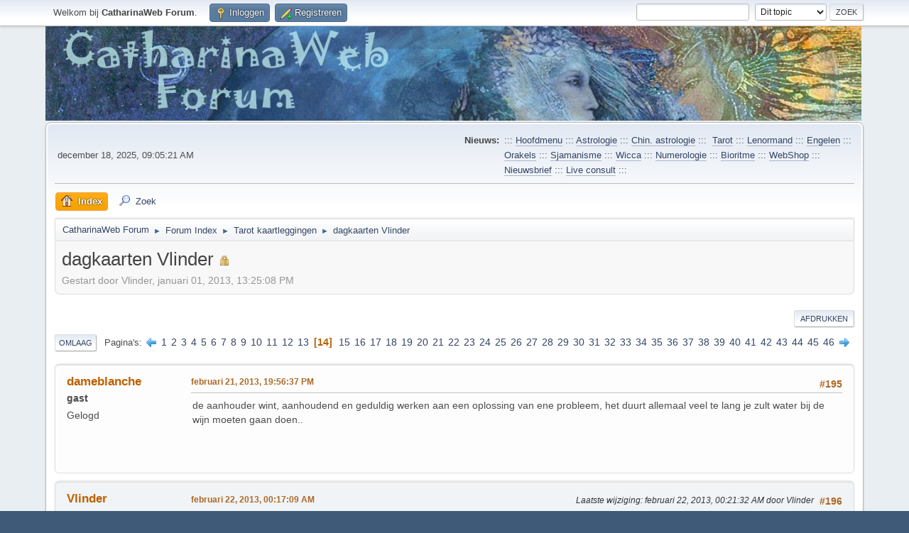

--- FILE ---
content_type: text/html; charset=UTF-8
request_url: https://www.catharinaweb.nl/cathforum/index.php?topic=4617.msg91196
body_size: 7619
content:
<!DOCTYPE html>
<html lang="nl-NL">
<head>
	<meta charset="UTF-8">
	<link rel="stylesheet" href="https://www.catharinaweb.nl/cathforum/Themes/default/css/minified_da9df41617bd12f884cc10e45d3f5e48.css?smf216_1754916438">
	<style>
	.signature img { max-width: 3px; max-height: 3px; }
	.main_icons.sfs::before { background: url(https://www.catharinaweb.nl/cathforum/Themes/default/images/admin/sfs.webp) no-repeat; background-size: contain;}
	
	.postarea .bbc_img, .list_posts .bbc_img, .post .inner .bbc_img, form#reported_posts .bbc_img, #preview_body .bbc_img { max-width: min(100%,600px); }
	
	.postarea .bbc_img, .list_posts .bbc_img, .post .inner .bbc_img, form#reported_posts .bbc_img, #preview_body .bbc_img { max-height: 450px; }
	
	</style>
	<script>
		var smf_theme_url = "https://www.catharinaweb.nl/cathforum/Themes/default";
		var smf_default_theme_url = "https://www.catharinaweb.nl/cathforum/Themes/default";
		var smf_images_url = "https://www.catharinaweb.nl/cathforum/Themes/default/images";
		var smf_smileys_url = "https://www.catharinaweb.nl/cathforum/Smileys";
		var smf_smiley_sets = "default,classic,aaron,akyhne,fugue,alienine";
		var smf_smiley_sets_default = "aaron";
		var smf_avatars_url = "https://www.catharinaweb.nl/cathforum/YaBBImages/avatars";
		var smf_scripturl = "https://www.catharinaweb.nl/cathforum/index.php?PHPSESSID=43p5dradeqlpqtr7hjai3n7r9i&amp;";
		var smf_iso_case_folding = false;
		var smf_charset = "UTF-8";
		var smf_session_id = "4f9686f3ac53c9da7dbee5487446f747";
		var smf_session_var = "dd8272f5";
		var smf_member_id = 0;
		var ajax_notification_text = 'Laden...';
		var help_popup_heading_text = 'Hulp nodig? Laat me het uitleggen:';
		var banned_text = 'Sorry gast, je bent verbannen van gebruik van dit forum!';
		var smf_txt_expand = 'Uitklappen';
		var smf_txt_shrink = 'Inklappen';
		var smf_collapseAlt = 'Verberg';
		var smf_expandAlt = 'Toon';
		var smf_quote_expand = false;
		var allow_xhjr_credentials = false;
	</script>
	<script src="https://ajax.googleapis.com/ajax/libs/jquery/3.6.3/jquery.min.js"></script>
	<script src="https://www.catharinaweb.nl/cathforum/Themes/default/scripts/jquery.sceditor.bbcode.min.js?smf216_1754916438"></script>
	<script src="https://www.catharinaweb.nl/cathforum/Themes/default/scripts/minified_c240ee694cd850bec1486134cd2d57c1.js?smf216_1754916438"></script>
	<script src="https://www.catharinaweb.nl/cathforum/Themes/default/scripts/minified_26aecd09fa8a22d89840abd501e29071.js?smf216_1754916438" defer></script>
	<script>
		var smf_smileys_url = 'https://www.catharinaweb.nl/cathforum/Smileys/aaron';
		var bbc_quote_from = 'Citaat van';
		var bbc_quote = 'Citeer';
		var bbc_search_on = 'op';
	var smf_you_sure ='Weet je zeker dat je dit wilt doen?';
	</script>
	<title>dagkaarten Vlinder - Pagina 14</title>
	<meta name="viewport" content="width=device-width, initial-scale=1">
	<meta property="og:site_name" content="CatharinaWeb Forum">
	<meta property="og:title" content="dagkaarten Vlinder - Pagina 14">
	<meta name="keywords" content="CatharinaWeb Forum">
	<meta property="og:url" content="https://www.catharinaweb.nl/cathforum/index.php?PHPSESSID=43p5dradeqlpqtr7hjai3n7r9i&amp;topic=4617.195">
	<meta property="og:description" content="dagkaarten Vlinder - Pagina 14">
	<meta name="description" content="dagkaarten Vlinder - Pagina 14">
	<meta name="theme-color" content="#557EA0">
	<meta name="robots" content="noindex">
	<link rel="canonical" href="https://www.catharinaweb.nl/cathforum/index.php?topic=4617.195">
	<link rel="help" href="https://www.catharinaweb.nl/cathforum/index.php?PHPSESSID=43p5dradeqlpqtr7hjai3n7r9i&amp;action=help">
	<link rel="contents" href="https://www.catharinaweb.nl/cathforum/index.php?PHPSESSID=43p5dradeqlpqtr7hjai3n7r9i&amp;">
	<link rel="search" href="https://www.catharinaweb.nl/cathforum/index.php?PHPSESSID=43p5dradeqlpqtr7hjai3n7r9i&amp;action=search">
	<link rel="alternate" type="application/rss+xml" title="CatharinaWeb Forum - RSS" href="https://www.catharinaweb.nl/cathforum/index.php?PHPSESSID=43p5dradeqlpqtr7hjai3n7r9i&amp;action=.xml;type=rss2;board=6">
	<link rel="alternate" type="application/atom+xml" title="CatharinaWeb Forum - Atoom" href="https://www.catharinaweb.nl/cathforum/index.php?PHPSESSID=43p5dradeqlpqtr7hjai3n7r9i&amp;action=.xml;type=atom;board=6">
	<link rel="next" href="https://www.catharinaweb.nl/cathforum/index.php?PHPSESSID=43p5dradeqlpqtr7hjai3n7r9i&amp;topic=4617.210">
	<link rel="prev" href="https://www.catharinaweb.nl/cathforum/index.php?PHPSESSID=43p5dradeqlpqtr7hjai3n7r9i&amp;topic=4617.180">
	<link rel="index" href="https://www.catharinaweb.nl/cathforum/index.php?PHPSESSID=43p5dradeqlpqtr7hjai3n7r9i&amp;board=6.0">
</head>
<body id="chrome" class="action_messageindex board_6">
<div id="footerfix">
	<div id="top_section">
		<div class="inner_wrap">
			<ul class="floatleft" id="top_info">
				<li class="welcome">
					Welkom bij <strong>CatharinaWeb Forum</strong>.
				</li>
				<li class="button_login">
					<a href="https://www.catharinaweb.nl/cathforum/index.php?PHPSESSID=43p5dradeqlpqtr7hjai3n7r9i&amp;action=login" class="open" onclick="return reqOverlayDiv(this.href, 'Inloggen', 'login');">
						<span class="main_icons login"></span>
						<span class="textmenu">Inloggen</span>
					</a>
				</li>
				<li class="button_signup">
					<a href="https://www.catharinaweb.nl/cathforum/index.php?PHPSESSID=43p5dradeqlpqtr7hjai3n7r9i&amp;action=signup" class="open">
						<span class="main_icons regcenter"></span>
						<span class="textmenu">Registreren</span>
					</a>
				</li>
			</ul>
			<form id="search_form" class="floatright" action="https://www.catharinaweb.nl/cathforum/index.php?PHPSESSID=43p5dradeqlpqtr7hjai3n7r9i&amp;action=search2" method="post" accept-charset="UTF-8">
				<input type="search" name="search" value="">&nbsp;
				<select name="search_selection">
					<option value="all">Gehele forum </option>
					<option value="topic" selected>Dit topic</option>
					<option value="board">Dit board</option>
				</select>
				<input type="hidden" name="sd_topic" value="4617">
				<input type="submit" name="search2" value="Zoek" class="button">
				<input type="hidden" name="advanced" value="0">
			</form>
		</div><!-- .inner_wrap -->
	</div><!-- #top_section -->
	<div id="header">
		<h1 class="forumtitle">
			<a id="top" href="https://www.catharinaweb.nl/cathforum/index.php?PHPSESSID=43p5dradeqlpqtr7hjai3n7r9i&amp;"><img src="https://www.catharinaweb.nl/cathforum/logo.jpg" alt="CatharinaWeb Forum"></a>
		</h1>
		<img id="smflogo" src="https://www.catharinaweb.nl/cathforum/Themes/default/images/smflogo.gif" alt="" title="Simple Machines Forum">
	</div>
	<div id="wrapper">
		<div id="upper_section">
			<div id="inner_section">
				<div id="inner_wrap" class="hide_720">
					<div class="user">
						<time datetime="2025-12-18T08:05:21Z">december 18, 2025, 09:05:21 AM</time>
					</div>
					<div class="news">
						<h2>Nieuws: </h2>
						<p>::: <a href="https://www.catharinaweb.nl/" class="bbc_link" target="_blank" rel="noopener">Hoofdmenu</a> ::: <a href="https://www.catharinaweb.nl/astrologie" class="bbc_link" target="_blank" rel="noopener">Astrologie</a> ::: <a href="https://www.catharinaweb.nl/chinese-astrologie" class="bbc_link" target="_blank" rel="noopener">Chin. astrologie</a> :::&nbsp; <a href="https://www.catharinaweb.nl/tarot" class="bbc_link" target="_blank" rel="noopener">Tarot</a> ::: <a href="https://www.catharinaweb.nl/lenormand" class="bbc_link" target="_blank" rel="noopener">Lenormand</a> ::: <a href="https://www.catharinaweb.nl/engelen" class="bbc_link" target="_blank" rel="noopener">Engelen</a> ::: <a href="https://www.catharinaweb.nl/orakels" class="bbc_link" target="_blank" rel="noopener">Orakels</a> ::: <a href="https://www.catharinaweb.nl/sjamanisme" class="bbc_link" target="_blank" rel="noopener">Sjamanisme</a> ::: <a href="https://www.catharinaweb.nl/wicca" class="bbc_link" target="_blank" rel="noopener">Wicca</a> ::: <a href="https://www.catharinaweb.nl/numerologie" class="bbc_link" target="_blank" rel="noopener">Numerologie</a> ::: <a href="https://www.catharinaweb.nl/bioritme" class="bbc_link" target="_blank" rel="noopener">Bioritme</a> ::: <a href="https://www.catharinaweb.nl/webshop" class="bbc_link" target="_blank" rel="noopener">WebShop</a> ::: <a href="https://www.catharinaweb.nl/nieuwsbrief" class="bbc_link" target="_blank" rel="noopener">Nieuwsbrief</a> ::: <a href="https://www.catharinaweb.nl/live-consult.htm" class="bbc_link" target="_blank" rel="noopener">Live consult</a> :::</p>
					</div>
				</div>
				<a class="mobile_user_menu">
					<span class="menu_icon"></span>
					<span class="text_menu">Hoofdmenu</span>
				</a>
				<div id="main_menu">
					<div id="mobile_user_menu" class="popup_container">
						<div class="popup_window description">
							<div class="popup_heading">Hoofdmenu
								<a href="javascript:void(0);" class="main_icons hide_popup"></a>
							</div>
							
					<ul class="dropmenu menu_nav">
						<li class="button_home">
							<a class="active" href="https://www.catharinaweb.nl/cathforum/index.php?PHPSESSID=43p5dradeqlpqtr7hjai3n7r9i&amp;">
								<span class="main_icons home"></span><span class="textmenu">Index</span>
							</a>
						</li>
						<li class="button_search">
							<a href="https://www.catharinaweb.nl/cathforum/index.php?PHPSESSID=43p5dradeqlpqtr7hjai3n7r9i&amp;action=search">
								<span class="main_icons search"></span><span class="textmenu">Zoek</span>
							</a>
						</li>
					</ul><!-- .menu_nav -->
						</div>
					</div>
				</div>
				<div class="navigate_section">
					<ul>
						<li>
							<a href="https://www.catharinaweb.nl/cathforum/index.php?PHPSESSID=43p5dradeqlpqtr7hjai3n7r9i&amp;"><span>CatharinaWeb Forum</span></a>
						</li>
						<li>
							<span class="dividers"> &#9658; </span>
							<a href="https://www.catharinaweb.nl/cathforum/index.php?PHPSESSID=43p5dradeqlpqtr7hjai3n7r9i&amp;#c1"><span>Forum Index</span></a>
						</li>
						<li>
							<span class="dividers"> &#9658; </span>
							<a href="https://www.catharinaweb.nl/cathforum/index.php?PHPSESSID=43p5dradeqlpqtr7hjai3n7r9i&amp;board=6.0"><span>Tarot kaartleggingen</span></a>
						</li>
						<li class="last">
							<span class="dividers"> &#9658; </span>
							<a href="https://www.catharinaweb.nl/cathforum/index.php?PHPSESSID=43p5dradeqlpqtr7hjai3n7r9i&amp;topic=4617.0"><span>dagkaarten Vlinder</span></a>
						</li>
					</ul>
				</div><!-- .navigate_section -->
			</div><!-- #inner_section -->
		</div><!-- #upper_section -->
		<div id="content_section">
			<div id="main_content_section">
		<div id="display_head" class="information">
			<h2 class="display_title">
				<span id="top_subject">dagkaarten Vlinder</span> <span class="main_icons lock"></span>
			</h2>
			<p>Gestart door Vlinder, januari 01, 2013, 13:25:08 PM</p>
			<span class="nextlinks floatright"></span>
		</div><!-- #display_head -->
		
		<div class="pagesection top">
			
		<div class="buttonlist floatright">
			
				<a class="button button_strip_print" href="https://www.catharinaweb.nl/cathforum/index.php?PHPSESSID=43p5dradeqlpqtr7hjai3n7r9i&amp;action=printpage;topic=4617.0"  rel="nofollow">Afdrukken</a>
		</div>
			 
			<div class="pagelinks floatleft">
				<a href="#bot" class="button">Omlaag</a>
				<span class="pages">Pagina's</span><a class="nav_page" href="https://www.catharinaweb.nl/cathforum/index.php?PHPSESSID=43p5dradeqlpqtr7hjai3n7r9i&amp;topic=4617.180"><span class="main_icons previous_page"></span></a> <a class="nav_page" href="https://www.catharinaweb.nl/cathforum/index.php?PHPSESSID=43p5dradeqlpqtr7hjai3n7r9i&amp;topic=4617.0">1</a> <a class="nav_page" href="https://www.catharinaweb.nl/cathforum/index.php?PHPSESSID=43p5dradeqlpqtr7hjai3n7r9i&amp;topic=4617.15">2</a> <a class="nav_page" href="https://www.catharinaweb.nl/cathforum/index.php?PHPSESSID=43p5dradeqlpqtr7hjai3n7r9i&amp;topic=4617.30">3</a> <a class="nav_page" href="https://www.catharinaweb.nl/cathforum/index.php?PHPSESSID=43p5dradeqlpqtr7hjai3n7r9i&amp;topic=4617.45">4</a> <a class="nav_page" href="https://www.catharinaweb.nl/cathforum/index.php?PHPSESSID=43p5dradeqlpqtr7hjai3n7r9i&amp;topic=4617.60">5</a> <a class="nav_page" href="https://www.catharinaweb.nl/cathforum/index.php?PHPSESSID=43p5dradeqlpqtr7hjai3n7r9i&amp;topic=4617.75">6</a> <a class="nav_page" href="https://www.catharinaweb.nl/cathforum/index.php?PHPSESSID=43p5dradeqlpqtr7hjai3n7r9i&amp;topic=4617.90">7</a> <a class="nav_page" href="https://www.catharinaweb.nl/cathforum/index.php?PHPSESSID=43p5dradeqlpqtr7hjai3n7r9i&amp;topic=4617.105">8</a> <a class="nav_page" href="https://www.catharinaweb.nl/cathforum/index.php?PHPSESSID=43p5dradeqlpqtr7hjai3n7r9i&amp;topic=4617.120">9</a> <a class="nav_page" href="https://www.catharinaweb.nl/cathforum/index.php?PHPSESSID=43p5dradeqlpqtr7hjai3n7r9i&amp;topic=4617.135">10</a> <a class="nav_page" href="https://www.catharinaweb.nl/cathforum/index.php?PHPSESSID=43p5dradeqlpqtr7hjai3n7r9i&amp;topic=4617.150">11</a> <a class="nav_page" href="https://www.catharinaweb.nl/cathforum/index.php?PHPSESSID=43p5dradeqlpqtr7hjai3n7r9i&amp;topic=4617.165">12</a> <a class="nav_page" href="https://www.catharinaweb.nl/cathforum/index.php?PHPSESSID=43p5dradeqlpqtr7hjai3n7r9i&amp;topic=4617.180">13</a> <span class="current_page">14</span> <a class="nav_page" href="https://www.catharinaweb.nl/cathforum/index.php?PHPSESSID=43p5dradeqlpqtr7hjai3n7r9i&amp;topic=4617.210">15</a> <a class="nav_page" href="https://www.catharinaweb.nl/cathforum/index.php?PHPSESSID=43p5dradeqlpqtr7hjai3n7r9i&amp;topic=4617.225">16</a> <a class="nav_page" href="https://www.catharinaweb.nl/cathforum/index.php?PHPSESSID=43p5dradeqlpqtr7hjai3n7r9i&amp;topic=4617.240">17</a> <a class="nav_page" href="https://www.catharinaweb.nl/cathforum/index.php?PHPSESSID=43p5dradeqlpqtr7hjai3n7r9i&amp;topic=4617.255">18</a> <a class="nav_page" href="https://www.catharinaweb.nl/cathforum/index.php?PHPSESSID=43p5dradeqlpqtr7hjai3n7r9i&amp;topic=4617.270">19</a> <a class="nav_page" href="https://www.catharinaweb.nl/cathforum/index.php?PHPSESSID=43p5dradeqlpqtr7hjai3n7r9i&amp;topic=4617.285">20</a> <a class="nav_page" href="https://www.catharinaweb.nl/cathforum/index.php?PHPSESSID=43p5dradeqlpqtr7hjai3n7r9i&amp;topic=4617.300">21</a> <a class="nav_page" href="https://www.catharinaweb.nl/cathforum/index.php?PHPSESSID=43p5dradeqlpqtr7hjai3n7r9i&amp;topic=4617.315">22</a> <a class="nav_page" href="https://www.catharinaweb.nl/cathforum/index.php?PHPSESSID=43p5dradeqlpqtr7hjai3n7r9i&amp;topic=4617.330">23</a> <a class="nav_page" href="https://www.catharinaweb.nl/cathforum/index.php?PHPSESSID=43p5dradeqlpqtr7hjai3n7r9i&amp;topic=4617.345">24</a> <a class="nav_page" href="https://www.catharinaweb.nl/cathforum/index.php?PHPSESSID=43p5dradeqlpqtr7hjai3n7r9i&amp;topic=4617.360">25</a> <a class="nav_page" href="https://www.catharinaweb.nl/cathforum/index.php?PHPSESSID=43p5dradeqlpqtr7hjai3n7r9i&amp;topic=4617.375">26</a> <a class="nav_page" href="https://www.catharinaweb.nl/cathforum/index.php?PHPSESSID=43p5dradeqlpqtr7hjai3n7r9i&amp;topic=4617.390">27</a> <a class="nav_page" href="https://www.catharinaweb.nl/cathforum/index.php?PHPSESSID=43p5dradeqlpqtr7hjai3n7r9i&amp;topic=4617.405">28</a> <a class="nav_page" href="https://www.catharinaweb.nl/cathforum/index.php?PHPSESSID=43p5dradeqlpqtr7hjai3n7r9i&amp;topic=4617.420">29</a> <a class="nav_page" href="https://www.catharinaweb.nl/cathforum/index.php?PHPSESSID=43p5dradeqlpqtr7hjai3n7r9i&amp;topic=4617.435">30</a> <a class="nav_page" href="https://www.catharinaweb.nl/cathforum/index.php?PHPSESSID=43p5dradeqlpqtr7hjai3n7r9i&amp;topic=4617.450">31</a> <a class="nav_page" href="https://www.catharinaweb.nl/cathforum/index.php?PHPSESSID=43p5dradeqlpqtr7hjai3n7r9i&amp;topic=4617.465">32</a> <a class="nav_page" href="https://www.catharinaweb.nl/cathforum/index.php?PHPSESSID=43p5dradeqlpqtr7hjai3n7r9i&amp;topic=4617.480">33</a> <a class="nav_page" href="https://www.catharinaweb.nl/cathforum/index.php?PHPSESSID=43p5dradeqlpqtr7hjai3n7r9i&amp;topic=4617.495">34</a> <a class="nav_page" href="https://www.catharinaweb.nl/cathforum/index.php?PHPSESSID=43p5dradeqlpqtr7hjai3n7r9i&amp;topic=4617.510">35</a> <a class="nav_page" href="https://www.catharinaweb.nl/cathforum/index.php?PHPSESSID=43p5dradeqlpqtr7hjai3n7r9i&amp;topic=4617.525">36</a> <a class="nav_page" href="https://www.catharinaweb.nl/cathforum/index.php?PHPSESSID=43p5dradeqlpqtr7hjai3n7r9i&amp;topic=4617.540">37</a> <a class="nav_page" href="https://www.catharinaweb.nl/cathforum/index.php?PHPSESSID=43p5dradeqlpqtr7hjai3n7r9i&amp;topic=4617.555">38</a> <a class="nav_page" href="https://www.catharinaweb.nl/cathforum/index.php?PHPSESSID=43p5dradeqlpqtr7hjai3n7r9i&amp;topic=4617.570">39</a> <a class="nav_page" href="https://www.catharinaweb.nl/cathforum/index.php?PHPSESSID=43p5dradeqlpqtr7hjai3n7r9i&amp;topic=4617.585">40</a> <a class="nav_page" href="https://www.catharinaweb.nl/cathforum/index.php?PHPSESSID=43p5dradeqlpqtr7hjai3n7r9i&amp;topic=4617.600">41</a> <a class="nav_page" href="https://www.catharinaweb.nl/cathforum/index.php?PHPSESSID=43p5dradeqlpqtr7hjai3n7r9i&amp;topic=4617.615">42</a> <a class="nav_page" href="https://www.catharinaweb.nl/cathforum/index.php?PHPSESSID=43p5dradeqlpqtr7hjai3n7r9i&amp;topic=4617.630">43</a> <a class="nav_page" href="https://www.catharinaweb.nl/cathforum/index.php?PHPSESSID=43p5dradeqlpqtr7hjai3n7r9i&amp;topic=4617.645">44</a> <a class="nav_page" href="https://www.catharinaweb.nl/cathforum/index.php?PHPSESSID=43p5dradeqlpqtr7hjai3n7r9i&amp;topic=4617.660">45</a> <a class="nav_page" href="https://www.catharinaweb.nl/cathforum/index.php?PHPSESSID=43p5dradeqlpqtr7hjai3n7r9i&amp;topic=4617.675">46</a> <a class="nav_page" href="https://www.catharinaweb.nl/cathforum/index.php?PHPSESSID=43p5dradeqlpqtr7hjai3n7r9i&amp;topic=4617.210"><span class="main_icons next_page"></span></a> 
			</div>
		<div class="mobile_buttons floatright">
			<a class="button mobile_act">Gebruikersacties</a>
			
		</div>
		</div>
		<div id="forumposts">
			<form action="https://www.catharinaweb.nl/cathforum/index.php?PHPSESSID=43p5dradeqlpqtr7hjai3n7r9i&amp;action=quickmod2;topic=4617.195" method="post" accept-charset="UTF-8" name="quickModForm" id="quickModForm" onsubmit="return oQuickModify.bInEditMode ? oQuickModify.modifySave('4f9686f3ac53c9da7dbee5487446f747', 'dd8272f5') : false">
				<div class="windowbg" id="msg91127">
					
					<div class="post_wrapper">
						<div class="poster">
							<h4>
								dameblanche
							</h4>
							<ul class="user_info">
								<li class="membergroup">gast</li>
								<li class="poster_ip">Gelogd</li>
							</ul>
						</div><!-- .poster -->
						<div class="postarea">
							<div class="keyinfo">
								<div id="subject_91127" class="subject_title subject_hidden">
									<a href="https://www.catharinaweb.nl/cathforum/index.php?PHPSESSID=43p5dradeqlpqtr7hjai3n7r9i&amp;msg=91127" rel="nofollow">Re: dagkaarten Vlinder</a>
								</div>
								<span class="page_number floatright">#195</span>
								<div class="postinfo">
									<span class="messageicon"  style="position: absolute; z-index: -1;">
										<img src="https://www.catharinaweb.nl/cathforum/Themes/default/images/post/xx.png" alt="">
									</span>
									<a href="https://www.catharinaweb.nl/cathforum/index.php?PHPSESSID=43p5dradeqlpqtr7hjai3n7r9i&amp;msg=91127" rel="nofollow" title="Reactie #195 - Re: dagkaarten Vlinder" class="smalltext">februari 21, 2013, 19:56:37 PM</a>
									<span class="spacer"></span>
									<span class="smalltext modified floatright" id="modified_91127">
									</span>
								</div>
								<div id="msg_91127_quick_mod"></div>
							</div><!-- .keyinfo -->
							<div class="post">
								<div class="inner" data-msgid="91127" id="msg_91127">
									de aanhouder wint, aanhoudend en geduldig werken aan een oplossing van ene probleem, het duurt allemaal veel te lang je zult water bij de wijn moeten gaan doen..
								</div>
							</div><!-- .post -->
							<div class="under_message">
								<ul class="floatleft">
								</ul>
							</div><!-- .under_message -->
						</div><!-- .postarea -->
						<div class="moderatorbar">
						</div><!-- .moderatorbar -->
					</div><!-- .post_wrapper -->
				</div><!-- $message[css_class] -->
				<hr class="post_separator">
				<div class="windowbg" id="msg91134">
					
					
					<div class="post_wrapper">
						<div class="poster">
							<h4>
								Vlinder
							</h4>
							<ul class="user_info">
								<li class="membergroup">gast</li>
								<li class="poster_ip">Gelogd</li>
							</ul>
						</div><!-- .poster -->
						<div class="postarea">
							<div class="keyinfo">
								<div id="subject_91134" class="subject_title subject_hidden">
									<a href="https://www.catharinaweb.nl/cathforum/index.php?PHPSESSID=43p5dradeqlpqtr7hjai3n7r9i&amp;msg=91134" rel="nofollow">Re: dagkaarten Vlinder</a>
								</div>
								<span class="page_number floatright">#196</span>
								<div class="postinfo">
									<span class="messageicon"  style="position: absolute; z-index: -1;">
										<img src="https://www.catharinaweb.nl/cathforum/Themes/default/images/post/xx.png" alt="">
									</span>
									<a href="https://www.catharinaweb.nl/cathforum/index.php?PHPSESSID=43p5dradeqlpqtr7hjai3n7r9i&amp;msg=91134" rel="nofollow" title="Reactie #196 - Re: dagkaarten Vlinder" class="smalltext">februari 22, 2013, 00:17:09 AM</a>
									<span class="spacer"></span>
									<span class="smalltext modified floatright mvisible" id="modified_91134"><span class="lastedit">Laatste wijziging</span>: februari 22, 2013, 00:21:32 AM door Vlinder
									</span>
								</div>
								<div id="msg_91134_quick_mod"></div>
							</div><!-- .keyinfo -->
							<div class="post">
								<div class="inner" data-msgid="91134" id="msg_91134">
									Susy, jah rustig aan...ik geef het tijd<br />Mimi, ik relativeer, maar probeer ook me prettig te voelen door kleine dingen te waarderen<br />Marianne, je bedoelt dat ik moet volhouden, maar als ik water bij de wijn doe, geef ik toch toe?<br /><br />bedankt dames, slaap lekker
								</div>
							</div><!-- .post -->
							<div class="under_message">
								<ul class="floatleft">
								</ul>
							</div><!-- .under_message -->
						</div><!-- .postarea -->
						<div class="moderatorbar">
						</div><!-- .moderatorbar -->
					</div><!-- .post_wrapper -->
				</div><!-- $message[css_class] -->
				<hr class="post_separator">
				<div class="windowbg" id="msg91173">
					
					
					<div class="post_wrapper">
						<div class="poster">
							<h4>
								Vlinder
							</h4>
							<ul class="user_info">
								<li class="membergroup">gast</li>
								<li class="poster_ip">Gelogd</li>
							</ul>
						</div><!-- .poster -->
						<div class="postarea">
							<div class="keyinfo">
								<div id="subject_91173" class="subject_title subject_hidden">
									<a href="https://www.catharinaweb.nl/cathforum/index.php?PHPSESSID=43p5dradeqlpqtr7hjai3n7r9i&amp;msg=91173" rel="nofollow">Re: dagkaarten Vlinder</a>
								</div>
								<span class="page_number floatright">#197</span>
								<div class="postinfo">
									<span class="messageicon"  style="position: absolute; z-index: -1;">
										<img src="https://www.catharinaweb.nl/cathforum/Themes/default/images/post/xx.png" alt="">
									</span>
									<a href="https://www.catharinaweb.nl/cathforum/index.php?PHPSESSID=43p5dradeqlpqtr7hjai3n7r9i&amp;msg=91173" rel="nofollow" title="Reactie #197 - Re: dagkaarten Vlinder" class="smalltext">februari 22, 2013, 10:55:15 AM</a>
									<span class="spacer"></span>
									<span class="smalltext modified floatright mvisible" id="modified_91173"><span class="lastedit">Laatste wijziging</span>: februari 22, 2013, 10:57:41 AM door Vlinder
									</span>
								</div>
								<div id="msg_91173_quick_mod"></div>
							</div><!-- .keyinfo -->
							<div class="post">
								<div class="inner" data-msgid="91173" id="msg_91173">
									vandaag had ik 2 floepers; het oordeel en de aas van pentakels,<br />kaart die ik uit het deck trok was koning van kelken.<br /><br />gezellige zonnige dag&nbsp; <img src="https://www.catharinaweb.nl/cathforum/Smileys/aaron/grin.gif" alt=";D" title="Grijns" class="smiley">
								</div>
							</div><!-- .post -->
							<div class="under_message">
								<ul class="floatleft">
								</ul>
							</div><!-- .under_message -->
						</div><!-- .postarea -->
						<div class="moderatorbar">
						</div><!-- .moderatorbar -->
					</div><!-- .post_wrapper -->
				</div><!-- $message[css_class] -->
				<hr class="post_separator">
				<div class="windowbg" id="msg91179">
					
					
					<div class="post_wrapper">
						<div class="poster">
							<h4>
								Mimi88
							</h4>
							<ul class="user_info">
								<li class="membergroup">gast</li>
								<li class="poster_ip">Gelogd</li>
							</ul>
						</div><!-- .poster -->
						<div class="postarea">
							<div class="keyinfo">
								<div id="subject_91179" class="subject_title subject_hidden">
									<a href="https://www.catharinaweb.nl/cathforum/index.php?PHPSESSID=43p5dradeqlpqtr7hjai3n7r9i&amp;msg=91179" rel="nofollow">Re: dagkaarten Vlinder</a>
								</div>
								<span class="page_number floatright">#198</span>
								<div class="postinfo">
									<span class="messageicon"  style="position: absolute; z-index: -1;">
										<img src="https://www.catharinaweb.nl/cathforum/Themes/default/images/post/xx.png" alt="">
									</span>
									<a href="https://www.catharinaweb.nl/cathforum/index.php?PHPSESSID=43p5dradeqlpqtr7hjai3n7r9i&amp;msg=91179" rel="nofollow" title="Reactie #198 - Re: dagkaarten Vlinder" class="smalltext">februari 22, 2013, 12:04:37 PM</a>
									<span class="spacer"></span>
									<span class="smalltext modified floatright" id="modified_91179">
									</span>
								</div>
								<div id="msg_91179_quick_mod"></div>
							</div><!-- .keyinfo -->
							<div class="post">
								<div class="inner" data-msgid="91179" id="msg_91179">
									Oeh meis, vandaag krijg je inzichten in vragen die er al een tijdje speelde, van die AHA momenten zoals oprah dat altijd zegt. Dit geeft zekerheid, rust. Weten waar je aan toe bent, op een hele fijne manier. Koning van Kelken zegt listen to your heart, when he&#039;s calling for you&nbsp; <img src="https://www.catharinaweb.nl/cathforum/Smileys/aaron/grin.gif" alt=";D" title="Grijns" class="smiley"><br /><br />ok ok ik stop al met zingen (zing zo vals als een kraai).. mooie dag meis, dikke kus
								</div>
							</div><!-- .post -->
							<div class="under_message">
								<ul class="floatleft">
								</ul>
							</div><!-- .under_message -->
						</div><!-- .postarea -->
						<div class="moderatorbar">
						</div><!-- .moderatorbar -->
					</div><!-- .post_wrapper -->
				</div><!-- $message[css_class] -->
				<hr class="post_separator">
				<div class="windowbg" id="msg91180">
					
					
					<div class="post_wrapper">
						<div class="poster">
							<h4>
								Angel
							</h4>
							<ul class="user_info">
								<li class="membergroup">gast</li>
								<li class="poster_ip">Gelogd</li>
							</ul>
						</div><!-- .poster -->
						<div class="postarea">
							<div class="keyinfo">
								<div id="subject_91180" class="subject_title subject_hidden">
									<a href="https://www.catharinaweb.nl/cathforum/index.php?PHPSESSID=43p5dradeqlpqtr7hjai3n7r9i&amp;msg=91180" rel="nofollow">Re: dagkaarten Vlinder</a>
								</div>
								<span class="page_number floatright">#199</span>
								<div class="postinfo">
									<span class="messageicon"  style="position: absolute; z-index: -1;">
										<img src="https://www.catharinaweb.nl/cathforum/Themes/default/images/post/xx.png" alt="">
									</span>
									<a href="https://www.catharinaweb.nl/cathforum/index.php?PHPSESSID=43p5dradeqlpqtr7hjai3n7r9i&amp;msg=91180" rel="nofollow" title="Reactie #199 - Re: dagkaarten Vlinder" class="smalltext">februari 22, 2013, 12:07:24 PM</a>
									<span class="spacer"></span>
									<span class="smalltext modified floatright" id="modified_91180">
									</span>
								</div>
								<div id="msg_91180_quick_mod"></div>
							</div><!-- .keyinfo -->
							<div class="post">
								<div class="inner" data-msgid="91180" id="msg_91180">
									Een nieuwe kans krijgen, inzichten verwerven die je vooruit helpen.&nbsp; <br /><br />Liefs<br />Angel
								</div>
							</div><!-- .post -->
							<div class="under_message">
								<ul class="floatleft">
								</ul>
							</div><!-- .under_message -->
						</div><!-- .postarea -->
						<div class="moderatorbar">
						</div><!-- .moderatorbar -->
					</div><!-- .post_wrapper -->
				</div><!-- $message[css_class] -->
				<hr class="post_separator">
				<div class="windowbg" id="msg91190">
					
					
					<div class="post_wrapper">
						<div class="poster">
							<h4>
								heleen
							</h4>
							<ul class="user_info">
								<li class="membergroup">gast</li>
								<li class="poster_ip">Gelogd</li>
							</ul>
						</div><!-- .poster -->
						<div class="postarea">
							<div class="keyinfo">
								<div id="subject_91190" class="subject_title subject_hidden">
									<a href="https://www.catharinaweb.nl/cathforum/index.php?PHPSESSID=43p5dradeqlpqtr7hjai3n7r9i&amp;msg=91190" rel="nofollow">Re: dagkaarten Vlinder</a>
								</div>
								<span class="page_number floatright">#200</span>
								<div class="postinfo">
									<span class="messageicon"  style="position: absolute; z-index: -1;">
										<img src="https://www.catharinaweb.nl/cathforum/Themes/default/images/post/xx.png" alt="">
									</span>
									<a href="https://www.catharinaweb.nl/cathforum/index.php?PHPSESSID=43p5dradeqlpqtr7hjai3n7r9i&amp;msg=91190" rel="nofollow" title="Reactie #200 - Re: dagkaarten Vlinder" class="smalltext">februari 22, 2013, 13:53:20 PM</a>
									<span class="spacer"></span>
									<span class="smalltext modified floatright" id="modified_91190">
									</span>
								</div>
								<div id="msg_91190_quick_mod"></div>
							</div><!-- .keyinfo -->
							<div class="post">
								<div class="inner" data-msgid="91190" id="msg_91190">
									3 mooie kaarten.<br /><br />het oordeel, het loskomen, de pentakel het kado.<br />De koning van de kelken.<br />Het een plaats zien te geven, binnen je eigen emoties<br /><br />Heleen.
								</div>
							</div><!-- .post -->
							<div class="under_message">
								<ul class="floatleft">
								</ul>
							</div><!-- .under_message -->
						</div><!-- .postarea -->
						<div class="moderatorbar">
						</div><!-- .moderatorbar -->
					</div><!-- .post_wrapper -->
				</div><!-- $message[css_class] -->
				<hr class="post_separator">
				<div class="windowbg" id="msg91196">
					
					<a id="new"></a>
					<div class="post_wrapper">
						<div class="poster">
							<h4>
								Vlinder
							</h4>
							<ul class="user_info">
								<li class="membergroup">gast</li>
								<li class="poster_ip">Gelogd</li>
							</ul>
						</div><!-- .poster -->
						<div class="postarea">
							<div class="keyinfo">
								<div id="subject_91196" class="subject_title subject_hidden">
									<a href="https://www.catharinaweb.nl/cathforum/index.php?PHPSESSID=43p5dradeqlpqtr7hjai3n7r9i&amp;msg=91196" rel="nofollow">Re: dagkaarten Vlinder</a>
								</div>
								<span class="page_number floatright">#201</span>
								<div class="postinfo">
									<span class="messageicon"  style="position: absolute; z-index: -1;">
										<img src="https://www.catharinaweb.nl/cathforum/Themes/default/images/post/xx.png" alt="">
									</span>
									<a href="https://www.catharinaweb.nl/cathforum/index.php?PHPSESSID=43p5dradeqlpqtr7hjai3n7r9i&amp;msg=91196" rel="nofollow" title="Reactie #201 - Re: dagkaarten Vlinder" class="smalltext">februari 22, 2013, 22:09:55 PM</a>
									<span class="spacer"></span>
									<span class="smalltext modified floatright mvisible" id="modified_91196"><span class="lastedit">Laatste wijziging</span>: februari 22, 2013, 22:12:17 PM door Vlinder
									</span>
								</div>
								<div id="msg_91196_quick_mod"></div>
							</div><!-- .keyinfo -->
							<div class="post">
								<div class="inner" data-msgid="91196" id="msg_91196">
									Dames, inzichten verkregen die betrekking hebben op hoe ik met de dingen om ga,&nbsp; Bedankt&nbsp; <img src="https://www.catharinaweb.nl/cathforum/Smileys/aaron/wink.gif" alt=";&#41;" title="Knipoog" class="smiley"><br /><br /><br />heb nog een mooie spreuk gevonden, hij paste me zo goed vandaag,&nbsp; die wil ik even delen;<br /><br />if you are depressed<br />you are living in the past<br />if you are anxious<br />you are living in the future<br />if you are at peace<br />you are living in the present<br /><br />lao Tze<br /><br /><br /><br />
								</div>
							</div><!-- .post -->
							<div class="under_message">
								<ul class="floatleft">
								</ul>
							</div><!-- .under_message -->
						</div><!-- .postarea -->
						<div class="moderatorbar">
						</div><!-- .moderatorbar -->
					</div><!-- .post_wrapper -->
				</div><!-- $message[css_class] -->
				<hr class="post_separator">
				<div class="windowbg" id="msg91215">
					
					
					<div class="post_wrapper">
						<div class="poster">
							<h4>
								Sweetie
							</h4>
							<ul class="user_info">
								<li class="membergroup">gast</li>
								<li class="poster_ip">Gelogd</li>
							</ul>
						</div><!-- .poster -->
						<div class="postarea">
							<div class="keyinfo">
								<div id="subject_91215" class="subject_title subject_hidden">
									<a href="https://www.catharinaweb.nl/cathforum/index.php?PHPSESSID=43p5dradeqlpqtr7hjai3n7r9i&amp;msg=91215" rel="nofollow">Re: dagkaarten Vlinder</a>
								</div>
								<span class="page_number floatright">#202</span>
								<div class="postinfo">
									<span class="messageicon"  style="position: absolute; z-index: -1;">
										<img src="https://www.catharinaweb.nl/cathforum/Themes/default/images/post/xx.png" alt="">
									</span>
									<a href="https://www.catharinaweb.nl/cathforum/index.php?PHPSESSID=43p5dradeqlpqtr7hjai3n7r9i&amp;msg=91215" rel="nofollow" title="Reactie #202 - Re: dagkaarten Vlinder" class="smalltext">februari 23, 2013, 10:54:46 AM</a>
									<span class="spacer"></span>
									<span class="smalltext modified floatright" id="modified_91215">
									</span>
								</div>
								<div id="msg_91215_quick_mod"></div>
							</div><!-- .keyinfo -->
							<div class="post">
								<div class="inner" data-msgid="91215" id="msg_91215">
									Hoi Vlindertje <br /><br />Ik zal nog vlug even mijn stempel zetten<br /><br />vandaag had ik 2 floepers; het oordeel en de aas van pentakels,<br />kaart die ik uit het deck trok was koning van kelken.<br /><br />oordeel niet zo laat je de energie komen om in een nieuw tijdperk in te vliegen , de koning weet van wanten en helpt je hierbij<br /><br />Suus
								</div>
							</div><!-- .post -->
							<div class="under_message">
								<ul class="floatleft">
								</ul>
							</div><!-- .under_message -->
						</div><!-- .postarea -->
						<div class="moderatorbar">
						</div><!-- .moderatorbar -->
					</div><!-- .post_wrapper -->
				</div><!-- $message[css_class] -->
				<hr class="post_separator">
				<div class="windowbg" id="msg91254">
					
					
					<div class="post_wrapper">
						<div class="poster">
							<h4>
								Vlinder
							</h4>
							<ul class="user_info">
								<li class="membergroup">gast</li>
								<li class="poster_ip">Gelogd</li>
							</ul>
						</div><!-- .poster -->
						<div class="postarea">
							<div class="keyinfo">
								<div id="subject_91254" class="subject_title subject_hidden">
									<a href="https://www.catharinaweb.nl/cathforum/index.php?PHPSESSID=43p5dradeqlpqtr7hjai3n7r9i&amp;msg=91254" rel="nofollow">Re: dagkaarten Vlinder</a>
								</div>
								<span class="page_number floatright">#203</span>
								<div class="postinfo">
									<span class="messageicon"  style="position: absolute; z-index: -1;">
										<img src="https://www.catharinaweb.nl/cathforum/Themes/default/images/post/xx.png" alt="">
									</span>
									<a href="https://www.catharinaweb.nl/cathforum/index.php?PHPSESSID=43p5dradeqlpqtr7hjai3n7r9i&amp;msg=91254" rel="nofollow" title="Reactie #203 - Re: dagkaarten Vlinder" class="smalltext">februari 24, 2013, 12:02:20 PM</a>
									<span class="spacer"></span>
									<span class="smalltext modified floatright" id="modified_91254">
									</span>
								</div>
								<div id="msg_91254_quick_mod"></div>
							</div><!-- .keyinfo -->
							<div class="post">
								<div class="inner" data-msgid="91254" id="msg_91254">
									De kaartjes voor vandaag;<br />ridder pentakels, 9 pentakels en de Ster<br /><br />Een weerspiegeling van hoe me voel,en wat leeft,<br />een fijne zondag allemaal <img src="https://www.catharinaweb.nl/cathforum/Smileys/aaron/wink.gif" alt=";&#41;" title="Knipoog" class="smiley">
								</div>
							</div><!-- .post -->
							<div class="under_message">
								<ul class="floatleft">
								</ul>
							</div><!-- .under_message -->
						</div><!-- .postarea -->
						<div class="moderatorbar">
						</div><!-- .moderatorbar -->
					</div><!-- .post_wrapper -->
				</div><!-- $message[css_class] -->
				<hr class="post_separator">
				<div class="windowbg" id="msg91296">
					
					
					<div class="post_wrapper">
						<div class="poster">
							<h4>
								Sweetie
							</h4>
							<ul class="user_info">
								<li class="membergroup">gast</li>
								<li class="poster_ip">Gelogd</li>
							</ul>
						</div><!-- .poster -->
						<div class="postarea">
							<div class="keyinfo">
								<div id="subject_91296" class="subject_title subject_hidden">
									<a href="https://www.catharinaweb.nl/cathforum/index.php?PHPSESSID=43p5dradeqlpqtr7hjai3n7r9i&amp;msg=91296" rel="nofollow">Re: dagkaarten Vlinder</a>
								</div>
								<span class="page_number floatright">#204</span>
								<div class="postinfo">
									<span class="messageicon"  style="position: absolute; z-index: -1;">
										<img src="https://www.catharinaweb.nl/cathforum/Themes/default/images/post/xx.png" alt="">
									</span>
									<a href="https://www.catharinaweb.nl/cathforum/index.php?PHPSESSID=43p5dradeqlpqtr7hjai3n7r9i&amp;msg=91296" rel="nofollow" title="Reactie #204 - Re: dagkaarten Vlinder" class="smalltext">februari 25, 2013, 09:24:30 AM</a>
									<span class="spacer"></span>
									<span class="smalltext modified floatright" id="modified_91296">
									</span>
								</div>
								<div id="msg_91296_quick_mod"></div>
							</div><!-- .keyinfo -->
							<div class="post">
								<div class="inner" data-msgid="91296" id="msg_91296">
									Hoi Vlindertje <br /><br />ridder pentakels, 9 pentakels en de Ster<br /><br />je krijgt nieuwe ideeen en bekijkt hoe je tewerk zal gaan dit zal voor succes zorgen als je je daarin gaat verdiepen brengt het u naar een zekere hoogte <br /><br />Suus
								</div>
							</div><!-- .post -->
							<div class="under_message">
								<ul class="floatleft">
								</ul>
							</div><!-- .under_message -->
						</div><!-- .postarea -->
						<div class="moderatorbar">
						</div><!-- .moderatorbar -->
					</div><!-- .post_wrapper -->
				</div><!-- $message[css_class] -->
				<hr class="post_separator">
				<div class="windowbg" id="msg91313">
					
					
					<div class="post_wrapper">
						<div class="poster">
							<h4>
								Angel
							</h4>
							<ul class="user_info">
								<li class="membergroup">gast</li>
								<li class="poster_ip">Gelogd</li>
							</ul>
						</div><!-- .poster -->
						<div class="postarea">
							<div class="keyinfo">
								<div id="subject_91313" class="subject_title subject_hidden">
									<a href="https://www.catharinaweb.nl/cathforum/index.php?PHPSESSID=43p5dradeqlpqtr7hjai3n7r9i&amp;msg=91313" rel="nofollow">Re: dagkaarten Vlinder</a>
								</div>
								<span class="page_number floatright">#205</span>
								<div class="postinfo">
									<span class="messageicon"  style="position: absolute; z-index: -1;">
										<img src="https://www.catharinaweb.nl/cathforum/Themes/default/images/post/xx.png" alt="">
									</span>
									<a href="https://www.catharinaweb.nl/cathforum/index.php?PHPSESSID=43p5dradeqlpqtr7hjai3n7r9i&amp;msg=91313" rel="nofollow" title="Reactie #205 - Re: dagkaarten Vlinder" class="smalltext">februari 25, 2013, 12:17:38 PM</a>
									<span class="spacer"></span>
									<span class="smalltext modified floatright" id="modified_91313">
									</span>
								</div>
								<div id="msg_91313_quick_mod"></div>
							</div><!-- .keyinfo -->
							<div class="post">
								<div class="inner" data-msgid="91313" id="msg_91313">
									Gunstige vooruitzichten op emotioneel vlak.&nbsp; 
								</div>
							</div><!-- .post -->
							<div class="under_message">
								<ul class="floatleft">
								</ul>
							</div><!-- .under_message -->
						</div><!-- .postarea -->
						<div class="moderatorbar">
						</div><!-- .moderatorbar -->
					</div><!-- .post_wrapper -->
				</div><!-- $message[css_class] -->
				<hr class="post_separator">
				<div class="windowbg" id="msg91353">
					
					
					<div class="post_wrapper">
						<div class="poster">
							<h4>
								Eveningstar
							</h4>
							<ul class="user_info">
								<li class="membergroup">gast</li>
								<li class="poster_ip">Gelogd</li>
							</ul>
						</div><!-- .poster -->
						<div class="postarea">
							<div class="keyinfo">
								<div id="subject_91353" class="subject_title subject_hidden">
									<a href="https://www.catharinaweb.nl/cathforum/index.php?PHPSESSID=43p5dradeqlpqtr7hjai3n7r9i&amp;msg=91353" rel="nofollow">Re: dagkaarten Vlinder</a>
								</div>
								<span class="page_number floatright">#206</span>
								<div class="postinfo">
									<span class="messageicon" >
										<img src="https://www.catharinaweb.nl/cathforum/Themes/default/images/post/smiley.png" alt="">
									</span>
									<a href="https://www.catharinaweb.nl/cathforum/index.php?PHPSESSID=43p5dradeqlpqtr7hjai3n7r9i&amp;msg=91353" rel="nofollow" title="Reactie #206 - Re: dagkaarten Vlinder" class="smalltext">februari 25, 2013, 22:39:18 PM</a>
									<span class="spacer"></span>
									<span class="smalltext modified floatright" id="modified_91353">
									</span>
								</div>
								<div id="msg_91353_quick_mod"></div>
							</div><!-- .keyinfo -->
							<div class="post">
								<div class="inner" data-msgid="91353" id="msg_91353">
									Hoi Vlinder,<br /><br />een zeker gevoel en leuke sfeer, waarin je je vandaag bevonden hebt...met vruchtbare inzichten.<br /><br />Liefs,<br />Eveningstar
								</div>
							</div><!-- .post -->
							<div class="under_message">
								<ul class="floatleft">
								</ul>
							</div><!-- .under_message -->
						</div><!-- .postarea -->
						<div class="moderatorbar">
						</div><!-- .moderatorbar -->
					</div><!-- .post_wrapper -->
				</div><!-- $message[css_class] -->
				<hr class="post_separator">
				<div class="windowbg" id="msg91354">
					
					
					<div class="post_wrapper">
						<div class="poster">
							<h4>
								Vlinder
							</h4>
							<ul class="user_info">
								<li class="membergroup">gast</li>
								<li class="poster_ip">Gelogd</li>
							</ul>
						</div><!-- .poster -->
						<div class="postarea">
							<div class="keyinfo">
								<div id="subject_91354" class="subject_title subject_hidden">
									<a href="https://www.catharinaweb.nl/cathforum/index.php?PHPSESSID=43p5dradeqlpqtr7hjai3n7r9i&amp;msg=91354" rel="nofollow">Re: dagkaarten Vlinder</a>
								</div>
								<span class="page_number floatright">#207</span>
								<div class="postinfo">
									<span class="messageicon"  style="position: absolute; z-index: -1;">
										<img src="https://www.catharinaweb.nl/cathforum/Themes/default/images/post/xx.png" alt="">
									</span>
									<a href="https://www.catharinaweb.nl/cathforum/index.php?PHPSESSID=43p5dradeqlpqtr7hjai3n7r9i&amp;msg=91354" rel="nofollow" title="Reactie #207 - Re: dagkaarten Vlinder" class="smalltext">februari 25, 2013, 22:55:46 PM</a>
									<span class="spacer"></span>
									<span class="smalltext modified floatright" id="modified_91354">
									</span>
								</div>
								<div id="msg_91354_quick_mod"></div>
							</div><!-- .keyinfo -->
							<div class="post">
								<div class="inner" data-msgid="91354" id="msg_91354">
									lekkere dagen gehad, plannen aan het smeden&nbsp; <img src="https://www.catharinaweb.nl/cathforum/Smileys/aaron/cheesy.gif" alt="&#58;D" title="Lachen" class="smiley"><br /><br />bedankt 
								</div>
							</div><!-- .post -->
							<div class="under_message">
								<ul class="floatleft">
								</ul>
							</div><!-- .under_message -->
						</div><!-- .postarea -->
						<div class="moderatorbar">
						</div><!-- .moderatorbar -->
					</div><!-- .post_wrapper -->
				</div><!-- $message[css_class] -->
				<hr class="post_separator">
				<div class="windowbg" id="msg91374">
					
					
					<div class="post_wrapper">
						<div class="poster">
							<h4>
								Vlinder
							</h4>
							<ul class="user_info">
								<li class="membergroup">gast</li>
								<li class="poster_ip">Gelogd</li>
							</ul>
						</div><!-- .poster -->
						<div class="postarea">
							<div class="keyinfo">
								<div id="subject_91374" class="subject_title subject_hidden">
									<a href="https://www.catharinaweb.nl/cathforum/index.php?PHPSESSID=43p5dradeqlpqtr7hjai3n7r9i&amp;msg=91374" rel="nofollow">Re: dagkaarten Vlinder</a>
								</div>
								<span class="page_number floatright">#208</span>
								<div class="postinfo">
									<span class="messageicon"  style="position: absolute; z-index: -1;">
										<img src="https://www.catharinaweb.nl/cathforum/Themes/default/images/post/xx.png" alt="">
									</span>
									<a href="https://www.catharinaweb.nl/cathforum/index.php?PHPSESSID=43p5dradeqlpqtr7hjai3n7r9i&amp;msg=91374" rel="nofollow" title="Reactie #208 - Re: dagkaarten Vlinder" class="smalltext">februari 26, 2013, 09:51:33 AM</a>
									<span class="spacer"></span>
									<span class="smalltext modified floatright" id="modified_91374">
									</span>
								</div>
								<div id="msg_91374_quick_mod"></div>
							</div><!-- .keyinfo -->
							<div class="post">
								<div class="inner" data-msgid="91374" id="msg_91374">
									Vandaag;<br />ridder pentakels, 4 pentakels en de Hogepriesteres.<br /><br />ik wil vooruit, moet&nbsp; loslaten en vertrouwen op mezelf<br /><br />Vlinder
								</div>
							</div><!-- .post -->
							<div class="under_message">
								<ul class="floatleft">
								</ul>
							</div><!-- .under_message -->
						</div><!-- .postarea -->
						<div class="moderatorbar">
						</div><!-- .moderatorbar -->
					</div><!-- .post_wrapper -->
				</div><!-- $message[css_class] -->
				<hr class="post_separator">
				<div class="windowbg" id="msg91378">
					
					
					<div class="post_wrapper">
						<div class="poster">
							<h4>
								Eveningstar
							</h4>
							<ul class="user_info">
								<li class="membergroup">gast</li>
								<li class="poster_ip">Gelogd</li>
							</ul>
						</div><!-- .poster -->
						<div class="postarea">
							<div class="keyinfo">
								<div id="subject_91378" class="subject_title subject_hidden">
									<a href="https://www.catharinaweb.nl/cathforum/index.php?PHPSESSID=43p5dradeqlpqtr7hjai3n7r9i&amp;msg=91378" rel="nofollow">Re: dagkaarten Vlinder</a>
								</div>
								<span class="page_number floatright">#209</span>
								<div class="postinfo">
									<span class="messageicon"  style="position: absolute; z-index: -1;">
										<img src="https://www.catharinaweb.nl/cathforum/Themes/default/images/post/xx.png" alt="">
									</span>
									<a href="https://www.catharinaweb.nl/cathforum/index.php?PHPSESSID=43p5dradeqlpqtr7hjai3n7r9i&amp;msg=91378" rel="nofollow" title="Reactie #209 - Re: dagkaarten Vlinder" class="smalltext">februari 26, 2013, 10:28:35 AM</a>
									<span class="spacer"></span>
									<span class="smalltext modified floatright" id="modified_91378">
									</span>
								</div>
								<div id="msg_91378_quick_mod"></div>
							</div><!-- .keyinfo -->
							<div class="post">
								<div class="inner" data-msgid="91378" id="msg_91378">
									Hallo Vlinder,<br /><br />voor jou is er een periode aangebroken, waarbij je in een bestendige, zekere sfeer bevindt, maar waarbij je kansen niet over het hoofd mag zien. Je intuÃ¯tie helpt je bij je situatie. Vertrouw op haar!<br /><br />Liefs,<br />Eveningstar
								</div>
							</div><!-- .post -->
							<div class="under_message">
								<ul class="floatleft">
								</ul>
							</div><!-- .under_message -->
						</div><!-- .postarea -->
						<div class="moderatorbar">
						</div><!-- .moderatorbar -->
					</div><!-- .post_wrapper -->
				</div><!-- $message[css_class] -->
				<hr class="post_separator">
			</form>
		</div><!-- #forumposts -->
		<div class="pagesection">
			
		<div class="buttonlist floatright">
			
				<a class="button button_strip_print" href="https://www.catharinaweb.nl/cathforum/index.php?PHPSESSID=43p5dradeqlpqtr7hjai3n7r9i&amp;action=printpage;topic=4617.0"  rel="nofollow">Afdrukken</a>
		</div>
			 
			<div class="pagelinks floatleft">
				<a href="#main_content_section" class="button" id="bot">Omhoog</a>
				<span class="pages">Pagina's</span><a class="nav_page" href="https://www.catharinaweb.nl/cathforum/index.php?PHPSESSID=43p5dradeqlpqtr7hjai3n7r9i&amp;topic=4617.180"><span class="main_icons previous_page"></span></a> <a class="nav_page" href="https://www.catharinaweb.nl/cathforum/index.php?PHPSESSID=43p5dradeqlpqtr7hjai3n7r9i&amp;topic=4617.0">1</a> <a class="nav_page" href="https://www.catharinaweb.nl/cathforum/index.php?PHPSESSID=43p5dradeqlpqtr7hjai3n7r9i&amp;topic=4617.15">2</a> <a class="nav_page" href="https://www.catharinaweb.nl/cathforum/index.php?PHPSESSID=43p5dradeqlpqtr7hjai3n7r9i&amp;topic=4617.30">3</a> <a class="nav_page" href="https://www.catharinaweb.nl/cathforum/index.php?PHPSESSID=43p5dradeqlpqtr7hjai3n7r9i&amp;topic=4617.45">4</a> <a class="nav_page" href="https://www.catharinaweb.nl/cathforum/index.php?PHPSESSID=43p5dradeqlpqtr7hjai3n7r9i&amp;topic=4617.60">5</a> <a class="nav_page" href="https://www.catharinaweb.nl/cathforum/index.php?PHPSESSID=43p5dradeqlpqtr7hjai3n7r9i&amp;topic=4617.75">6</a> <a class="nav_page" href="https://www.catharinaweb.nl/cathforum/index.php?PHPSESSID=43p5dradeqlpqtr7hjai3n7r9i&amp;topic=4617.90">7</a> <a class="nav_page" href="https://www.catharinaweb.nl/cathforum/index.php?PHPSESSID=43p5dradeqlpqtr7hjai3n7r9i&amp;topic=4617.105">8</a> <a class="nav_page" href="https://www.catharinaweb.nl/cathforum/index.php?PHPSESSID=43p5dradeqlpqtr7hjai3n7r9i&amp;topic=4617.120">9</a> <a class="nav_page" href="https://www.catharinaweb.nl/cathforum/index.php?PHPSESSID=43p5dradeqlpqtr7hjai3n7r9i&amp;topic=4617.135">10</a> <a class="nav_page" href="https://www.catharinaweb.nl/cathforum/index.php?PHPSESSID=43p5dradeqlpqtr7hjai3n7r9i&amp;topic=4617.150">11</a> <a class="nav_page" href="https://www.catharinaweb.nl/cathforum/index.php?PHPSESSID=43p5dradeqlpqtr7hjai3n7r9i&amp;topic=4617.165">12</a> <a class="nav_page" href="https://www.catharinaweb.nl/cathforum/index.php?PHPSESSID=43p5dradeqlpqtr7hjai3n7r9i&amp;topic=4617.180">13</a> <span class="current_page">14</span> <a class="nav_page" href="https://www.catharinaweb.nl/cathforum/index.php?PHPSESSID=43p5dradeqlpqtr7hjai3n7r9i&amp;topic=4617.210">15</a> <a class="nav_page" href="https://www.catharinaweb.nl/cathforum/index.php?PHPSESSID=43p5dradeqlpqtr7hjai3n7r9i&amp;topic=4617.225">16</a> <a class="nav_page" href="https://www.catharinaweb.nl/cathforum/index.php?PHPSESSID=43p5dradeqlpqtr7hjai3n7r9i&amp;topic=4617.240">17</a> <a class="nav_page" href="https://www.catharinaweb.nl/cathforum/index.php?PHPSESSID=43p5dradeqlpqtr7hjai3n7r9i&amp;topic=4617.255">18</a> <a class="nav_page" href="https://www.catharinaweb.nl/cathforum/index.php?PHPSESSID=43p5dradeqlpqtr7hjai3n7r9i&amp;topic=4617.270">19</a> <a class="nav_page" href="https://www.catharinaweb.nl/cathforum/index.php?PHPSESSID=43p5dradeqlpqtr7hjai3n7r9i&amp;topic=4617.285">20</a> <a class="nav_page" href="https://www.catharinaweb.nl/cathforum/index.php?PHPSESSID=43p5dradeqlpqtr7hjai3n7r9i&amp;topic=4617.300">21</a> <a class="nav_page" href="https://www.catharinaweb.nl/cathforum/index.php?PHPSESSID=43p5dradeqlpqtr7hjai3n7r9i&amp;topic=4617.315">22</a> <a class="nav_page" href="https://www.catharinaweb.nl/cathforum/index.php?PHPSESSID=43p5dradeqlpqtr7hjai3n7r9i&amp;topic=4617.330">23</a> <a class="nav_page" href="https://www.catharinaweb.nl/cathforum/index.php?PHPSESSID=43p5dradeqlpqtr7hjai3n7r9i&amp;topic=4617.345">24</a> <a class="nav_page" href="https://www.catharinaweb.nl/cathforum/index.php?PHPSESSID=43p5dradeqlpqtr7hjai3n7r9i&amp;topic=4617.360">25</a> <a class="nav_page" href="https://www.catharinaweb.nl/cathforum/index.php?PHPSESSID=43p5dradeqlpqtr7hjai3n7r9i&amp;topic=4617.375">26</a> <a class="nav_page" href="https://www.catharinaweb.nl/cathforum/index.php?PHPSESSID=43p5dradeqlpqtr7hjai3n7r9i&amp;topic=4617.390">27</a> <a class="nav_page" href="https://www.catharinaweb.nl/cathforum/index.php?PHPSESSID=43p5dradeqlpqtr7hjai3n7r9i&amp;topic=4617.405">28</a> <a class="nav_page" href="https://www.catharinaweb.nl/cathforum/index.php?PHPSESSID=43p5dradeqlpqtr7hjai3n7r9i&amp;topic=4617.420">29</a> <a class="nav_page" href="https://www.catharinaweb.nl/cathforum/index.php?PHPSESSID=43p5dradeqlpqtr7hjai3n7r9i&amp;topic=4617.435">30</a> <a class="nav_page" href="https://www.catharinaweb.nl/cathforum/index.php?PHPSESSID=43p5dradeqlpqtr7hjai3n7r9i&amp;topic=4617.450">31</a> <a class="nav_page" href="https://www.catharinaweb.nl/cathforum/index.php?PHPSESSID=43p5dradeqlpqtr7hjai3n7r9i&amp;topic=4617.465">32</a> <a class="nav_page" href="https://www.catharinaweb.nl/cathforum/index.php?PHPSESSID=43p5dradeqlpqtr7hjai3n7r9i&amp;topic=4617.480">33</a> <a class="nav_page" href="https://www.catharinaweb.nl/cathforum/index.php?PHPSESSID=43p5dradeqlpqtr7hjai3n7r9i&amp;topic=4617.495">34</a> <a class="nav_page" href="https://www.catharinaweb.nl/cathforum/index.php?PHPSESSID=43p5dradeqlpqtr7hjai3n7r9i&amp;topic=4617.510">35</a> <a class="nav_page" href="https://www.catharinaweb.nl/cathforum/index.php?PHPSESSID=43p5dradeqlpqtr7hjai3n7r9i&amp;topic=4617.525">36</a> <a class="nav_page" href="https://www.catharinaweb.nl/cathforum/index.php?PHPSESSID=43p5dradeqlpqtr7hjai3n7r9i&amp;topic=4617.540">37</a> <a class="nav_page" href="https://www.catharinaweb.nl/cathforum/index.php?PHPSESSID=43p5dradeqlpqtr7hjai3n7r9i&amp;topic=4617.555">38</a> <a class="nav_page" href="https://www.catharinaweb.nl/cathforum/index.php?PHPSESSID=43p5dradeqlpqtr7hjai3n7r9i&amp;topic=4617.570">39</a> <a class="nav_page" href="https://www.catharinaweb.nl/cathforum/index.php?PHPSESSID=43p5dradeqlpqtr7hjai3n7r9i&amp;topic=4617.585">40</a> <a class="nav_page" href="https://www.catharinaweb.nl/cathforum/index.php?PHPSESSID=43p5dradeqlpqtr7hjai3n7r9i&amp;topic=4617.600">41</a> <a class="nav_page" href="https://www.catharinaweb.nl/cathforum/index.php?PHPSESSID=43p5dradeqlpqtr7hjai3n7r9i&amp;topic=4617.615">42</a> <a class="nav_page" href="https://www.catharinaweb.nl/cathforum/index.php?PHPSESSID=43p5dradeqlpqtr7hjai3n7r9i&amp;topic=4617.630">43</a> <a class="nav_page" href="https://www.catharinaweb.nl/cathforum/index.php?PHPSESSID=43p5dradeqlpqtr7hjai3n7r9i&amp;topic=4617.645">44</a> <a class="nav_page" href="https://www.catharinaweb.nl/cathforum/index.php?PHPSESSID=43p5dradeqlpqtr7hjai3n7r9i&amp;topic=4617.660">45</a> <a class="nav_page" href="https://www.catharinaweb.nl/cathforum/index.php?PHPSESSID=43p5dradeqlpqtr7hjai3n7r9i&amp;topic=4617.675">46</a> <a class="nav_page" href="https://www.catharinaweb.nl/cathforum/index.php?PHPSESSID=43p5dradeqlpqtr7hjai3n7r9i&amp;topic=4617.210"><span class="main_icons next_page"></span></a> 
			</div>
		<div class="mobile_buttons floatright">
			<a class="button mobile_act">Gebruikersacties</a>
			
		</div>
		</div>
				<div class="navigate_section">
					<ul>
						<li>
							<a href="https://www.catharinaweb.nl/cathforum/index.php?PHPSESSID=43p5dradeqlpqtr7hjai3n7r9i&amp;"><span>CatharinaWeb Forum</span></a>
						</li>
						<li>
							<span class="dividers"> &#9658; </span>
							<a href="https://www.catharinaweb.nl/cathforum/index.php?PHPSESSID=43p5dradeqlpqtr7hjai3n7r9i&amp;#c1"><span>Forum Index</span></a>
						</li>
						<li>
							<span class="dividers"> &#9658; </span>
							<a href="https://www.catharinaweb.nl/cathforum/index.php?PHPSESSID=43p5dradeqlpqtr7hjai3n7r9i&amp;board=6.0"><span>Tarot kaartleggingen</span></a>
						</li>
						<li class="last">
							<span class="dividers"> &#9658; </span>
							<a href="https://www.catharinaweb.nl/cathforum/index.php?PHPSESSID=43p5dradeqlpqtr7hjai3n7r9i&amp;topic=4617.0"><span>dagkaarten Vlinder</span></a>
						</li>
					</ul>
				</div><!-- .navigate_section -->
		<div id="moderationbuttons">
			
		</div>
		<div id="display_jump_to"></div>
		<div id="mobile_action" class="popup_container">
			<div class="popup_window description">
				<div class="popup_heading">
					Gebruikersacties
					<a href="javascript:void(0);" class="main_icons hide_popup"></a>
				</div>
				
		<div class="buttonlist">
			
				<a class="button button_strip_print" href="https://www.catharinaweb.nl/cathforum/index.php?PHPSESSID=43p5dradeqlpqtr7hjai3n7r9i&amp;action=printpage;topic=4617.0"  rel="nofollow">Afdrukken</a>
		</div>
			</div>
		</div>
		<script>
			if ('XMLHttpRequest' in window)
			{
				var oQuickModify = new QuickModify({
					sScriptUrl: smf_scripturl,
					sClassName: 'quick_edit',
					bShowModify: true,
					iTopicId: 4617,
					sTemplateBodyEdit: '\n\t\t\t\t\t\t<div id="quick_edit_body_container">\n\t\t\t\t\t\t\t<div id="error_box" class="error"><' + '/div>\n\t\t\t\t\t\t\t<textarea class="editor" name="message" rows="12" tabindex="1">%body%<' + '/textarea><br>\n\t\t\t\t\t\t\t<input type="hidden" name="dd8272f5" value="4f9686f3ac53c9da7dbee5487446f747">\n\t\t\t\t\t\t\t<input type="hidden" name="topic" value="4617">\n\t\t\t\t\t\t\t<input type="hidden" name="msg" value="%msg_id%">\n\t\t\t\t\t\t\t<div class="righttext quickModifyMargin">\n\t\t\t\t\t\t\t\t<input type="submit" name="post" value="Opslaan" tabindex="2" onclick="return oQuickModify.modifySave(\'4f9686f3ac53c9da7dbee5487446f747\', \'dd8272f5\');" accesskey="s" class="button"> <input type="submit" name="cancel" value="Annuleren" tabindex="3" onclick="return oQuickModify.modifyCancel();" class="button">\n\t\t\t\t\t\t\t<' + '/div>\n\t\t\t\t\t\t<' + '/div>',
					sTemplateSubjectEdit: '<input type="text" name="subject" value="%subject%" size="80" maxlength="80" tabindex="4">',
					sTemplateBodyNormal: '%body%',
					sTemplateSubjectNormal: '<a hr'+'ef="' + smf_scripturl + '?topic=4617.msg%msg_id%#msg%msg_id%" rel="nofollow">%subject%<' + '/a>',
					sTemplateTopSubject: '%subject%',
					sTemplateReasonEdit: 'Reden voor wijziging: <input type="text" name="modify_reason" value="%modify_reason%" size="80" maxlength="80" tabindex="5" class="quickModifyMargin">',
					sTemplateReasonNormal: '%modify_text',
					sErrorBorderStyle: '1px solid red'
				});

				aJumpTo[aJumpTo.length] = new JumpTo({
					sContainerId: "display_jump_to",
					sJumpToTemplate: "<label class=\"smalltext jump_to\" for=\"%select_id%\">Ga naar<" + "/label> %dropdown_list%",
					iCurBoardId: 6,
					iCurBoardChildLevel: 0,
					sCurBoardName: "Tarot kaartleggingen",
					sBoardChildLevelIndicator: "==",
					sBoardPrefix: "=> ",
					sCatSeparator: "-----------------------------",
					sCatPrefix: "",
					sGoButtonLabel: "ga"
				});

				aIconLists[aIconLists.length] = new IconList({
					sBackReference: "aIconLists[" + aIconLists.length + "]",
					sIconIdPrefix: "msg_icon_",
					sScriptUrl: smf_scripturl,
					bShowModify: true,
					iBoardId: 6,
					iTopicId: 4617,
					sSessionId: smf_session_id,
					sSessionVar: smf_session_var,
					sLabelIconList: "Berichticoon",
					sBoxBackground: "transparent",
					sBoxBackgroundHover: "#ffffff",
					iBoxBorderWidthHover: 1,
					sBoxBorderColorHover: "#adadad" ,
					sContainerBackground: "#ffffff",
					sContainerBorder: "1px solid #adadad",
					sItemBorder: "1px solid #ffffff",
					sItemBorderHover: "1px dotted gray",
					sItemBackground: "transparent",
					sItemBackgroundHover: "#e0e0f0"
				});
			}
		</script>
			</div><!-- #main_content_section -->
		</div><!-- #content_section -->
	</div><!-- #wrapper -->
</div><!-- #footerfix -->
	<div id="footer">
		<div class="inner_wrap">
		<ul>
			<li class="floatright"><a href="https://www.catharinaweb.nl/cathforum/index.php?PHPSESSID=43p5dradeqlpqtr7hjai3n7r9i&amp;action=help">Help</a> | <a href="https://www.catharinaweb.nl/cathforum/index.php?PHPSESSID=43p5dradeqlpqtr7hjai3n7r9i&amp;action=agreement">Forumregels</a> | <a href="#top_section">Omhoog &#9650;</a></li>
			<li class="copyright"><a href="https://www.catharinaweb.nl/cathforum/index.php?PHPSESSID=43p5dradeqlpqtr7hjai3n7r9i&amp;action=credits" title="Licentie" target="_blank" rel="noopener">SMF 2.1.6 &copy; 2025</a>, <a href="https://www.simplemachines.org" title="Simple Machines" target="_blank" rel="noopener">Simple Machines</a></li>
		</ul>
		<p>Pagina opgebouwd in 0.065 seconden met 18 queries.</p>
		</div>
	</div><!-- #footer -->
<script>
window.addEventListener("DOMContentLoaded", function() {
	function triggerCron()
	{
		$.get('https://www.catharinaweb.nl/cathforum' + "/cron.php?ts=1766045115");
	}
	window.setTimeout(triggerCron, 1);
		$.sceditor.locale["nl"] = {
			"Width (optional):": "Breedte (optioneel):",
			"Height (optional):": "Hoogte (optioneel):",
			"Insert": "Voeg toe",
			"Description (optional):": "Omschrijving (optioneel)",
			"Rows:": "Rijen:",
			"Cols:": "Kolommen:",
			"URL:": "URL:",
			"E-mail:": "E-mail:",
			"Video URL:": "Video-URL:",
			"More": "Meer",
			"Close": "Sluiten",
			dateFormat: "day-month-year"
		};
});
</script>
</body>
</html>